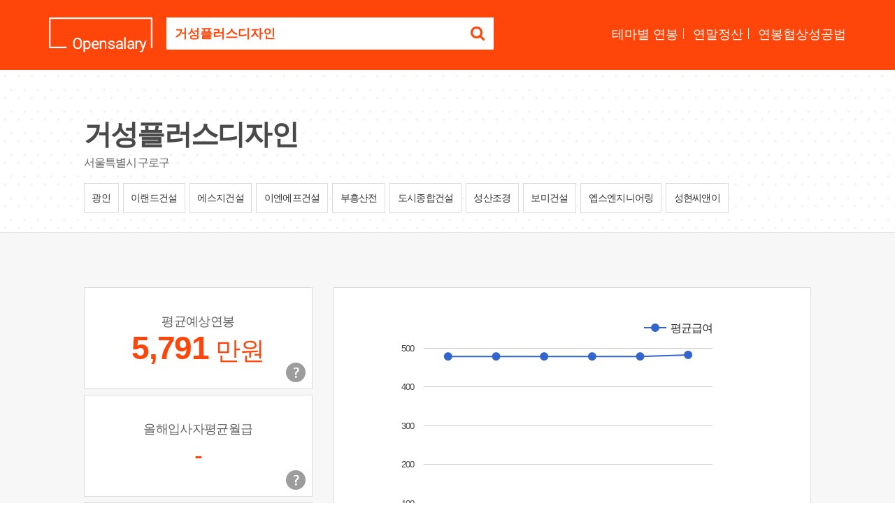

--- FILE ---
content_type: text/html; Charset=euc-kr
request_url: https://www.opensalary.com/company/?c=1008954
body_size: 5771
content:

<!DOCTYPE html>
<html lang="ko">
<head>
<meta charset="euc-kr">
<meta http-equiv="X-UA-Compatible" content="IE=edge,chrome=1">
<meta name="viewport" content="width=device-width, initial-scale=1.0, maximum-scale=1.0, user-scalable=0">
<title>거성플러스디자인 연봉, 입사지원서 내기 전에 거성플러스디자인 연봉정보를 확인하세요.</title>
<meta name="description" content="거성플러스디자인 연봉, 평균예상연봉 5,791 만원, 회사가 납부한 국민연금 총액과 인원으로 추산한 값, 총인원 3 명, 서울특별시 구로구, 출처 : 국민연금공단 (2021년07월)">
<meta property="og:url" content="https://www.opensalary.com/company/?c=1008954">
<meta property="og:title" content="거성플러스디자인 연봉, 입사지원서 내기 전에 거성플러스디자인 연봉정보를 확인하세요.">
<meta property="og:description" content="거성플러스디자인 연봉, 평균예상연봉 5,791 만원, 회사가 납부한 국민연금 총액과 인원으로 추산한 값, 총인원 3 명, 서울특별시 구로구, 출처 : 국민연금공단 (2021년07월)">
<meta property="og:site_name" content="오픈샐러리">
<meta property="og:image" content="https://i.incru.it/ui/static/image/opensalary/ver2/opensalary_logo.gif">
<link rel="canonical" href="https://www.opensalary.com/company/?c=1008954">
<link rel="stylesheet" type="text/css" href="//code.jquery.com/ui/1.12.1/themes/base/jquery-ui.css?20181012135100">
<link rel="stylesheet" type="text/css" href="//i.incru.it/ui/static/css/opensalary/bootstrap.css?20250527095000">
<link rel="stylesheet" type="text/css" href="https://fonts.googleapis.com/css?family=Cambo|Lato:400,700|Material+Icons">
<link rel="stylesheet" type="text/css" href="//maxcdn.bootstrapcdn.com/font-awesome/latest/css/font-awesome.min.css?20250527095000">
<link rel="stylesheet" type="text/css" href="//i.incru.it/ui/static/css/opensalary/opensalary_190107.css?20250527095000">
<!--[if lt IE 9]>
<script src="https://oss.maxcdn.com/html5shiv/3.7.3/html5shiv.min.js"></script>
<script src="https://oss.maxcdn.com/respond/1.4.2/respond.min.js"></script>
<![endif]-->

<script type="text/javascript">
<!--
 var gatrackingid = 'UA-1707882-76';
-->
</script><script src="//s.incru.it/gjs/ga.js?20250522175600"></script><script type="text/javascript" src="//s.incru.it/gjs/opensalary/jquery.min.js?20250522175600"></script><script type="text/javascript" defer src="//s.incru.it/gjs/opensalary/bootstrap.js?20250522175600"></script><script type="text/javascript" defer src="//s.incru.it/gjs/opensalary/ie10-viewport-bug-workaround.js?20250522175600"></script><script type="text/javascript" defer src="//s.incru.it/gjs/opensalary/modernizr.js?20250522175600"></script><script type="text/javascript" defer src="https://code.jquery.com/ui/1.12.1/jquery-ui.js?20250522175600"></script><script type="text/javascript" defer src="https://www.gstatic.com/charts/loader.js?20250522175600"></script><script type="text/javascript" defer src="//s.incru.it/gjs/cryptohelper.js?20250522175600"></script><script type="text/javascript" defer src="//s.incru.it/gjs/opensalary/custom.bootstrap.js?20250522175600"></script><script type="text/javascript" src="//s.incru.it/gjs/v2/incruit.util.js?20250522175600"></script>
			<script type="text/javascript">
				jQuery(document).ready(function() {
					if (iNcruit.util.IsTablet()==true){
						jQuery("#mainbody").attr("class", "tablet" );
					}
				});
			</script>
		
</head>
<body id="mainbody" class="no-touch">

				<script type="text/javascript">
					jQuery(document).ready(function() {
						if (iNcruit.util.IsTablet()==true){
							jQuery("#q").attr("placeholder", "회사명" );
						}
					});
				</script>
			
<nav class="navbar navbar-default navbar-fixed-top navbar-transparent" color-on-scroll="200">
	<div class="container-new">
		<div class="navbar-header">
			<div class="nav-search">
				<a class="navbar-brand" href="//www.opensalary.com/"><img src="//i.incru.it/ui/static/image/opensalary/ver2/opensalary_logo_w.png" alt="Opensalary"></a>
				<section class="searchBox">
					<form role="form" id="searchform" class="input-group" action="//www.opensalary.com/company/">
						<input type="hidden" id="c" name="c" value="1008954">
						<label class="sr-only" for="q">기업명을 검색하세요</label>
						<input type="text" id="q" class="form-control ui-autocomplete-input" style="font-weight: bold;color:#ff460a;" placeholder="궁금하신 회사의 이름을 입력하세요." name="q" value="거성플러스디자인" autocomplete="off">
						<span class="input-group-btn">
						<button class="btn btn-default" type="submit"><i class="fa fa-search"></i></button>
						</span>
					</form>
				</section>
			</div>
			<div class="navbar-nav-scroll">
				<ul class="navbar-nav mr-auto">
					<li><a href="//www.opensalary.com/contents/" name="navmenu">테마별 연봉</a></li>
					<li><a href="//www.opensalary.com/contents/?ty=5" name="navmenu">연말정산</a></li>
					<li class="last"><a href="//www.opensalary.com/contents/?ty=6" name="navmenu">연봉협상성공법</a></li>
				</ul>
			</div>
		</div>
	</div>
</nav>

<div class="section pdBt35 bd_bottom_line dotted-bg">
	<div class="container-new">
		<div class="compnay_info">
			<div class="row">
				<div class="col-md-9">
					<div class="cmp-discirption">
						<div class="cmp-name">
							<h1>거성플러스디자인</h1> <span></span>
						</div>
						<p class="cmp-detail">서울특별시 구로구</p>
					</div>
				</div>
				
			</div>
			<div class="recentJob"><div class="searchJob-list"><a href="//www.opensalary.com/company/?c=1192566" title="광인" name="sameindus"><span class="cmp_name">광인</span></a> <a href="//www.opensalary.com/company/?c=1002008" title="이랜드건설" name="sameindus"><span class="cmp_name">이랜드건설</span></a> <a href="//www.opensalary.com/company/?c=1382738" title="에스지건설" name="sameindus"><span class="cmp_name">에스지건설</span></a> <a href="//www.opensalary.com/company/?c=1001889" title="이엔에프건설" name="sameindus"><span class="cmp_name">이엔에프건설</span></a> <a href="//www.opensalary.com/company/?c=1089556" title="부흥산전" name="sameindus"><span class="cmp_name">부흥산전</span></a> <a href="//www.opensalary.com/company/?c=1115403" title="도시종합건설" name="sameindus"><span class="cmp_name">도시종합건설</span></a> <a href="//www.opensalary.com/company/?c=1093129" title="성산조경" name="sameindus"><span class="cmp_name">성산조경</span></a> <a href="//www.opensalary.com/company/?c=1635508" title="보미건설" name="sameindus"><span class="cmp_name">보미건설</span></a> <a href="//www.opensalary.com/company/?c=1117074" title="엡스엔지니어링" name="sameindus"><span class="cmp_name">엡스엔지니어링</span></a> <a href="//www.opensalary.com/company/?c=1366634" title="성현씨앤이" name="sameindus"><span class="cmp_name">성현씨앤이</span></a></div></div>
		</div>
	</div>
</div>



<div class="section gray-bg">
	<div class="container-new">
		<div class="result_GraphBox">
			<div class="row">
				<div class="col-md-4 ">
					<div class="infoBox-list">
						<div class="info-box">
							<div class="card money">
								<p class="info">평균예상연봉</p>
								<p class="money text-orange"><strong>5,791</strong> <span>만원</span></p>
								
								<div class="tooltipArea">									
									<button onclick="" code="a000010" title="평균예상연봉은 기업의 기준소득월액을 기준으로 납부한 국민연금 총액과 재직 인원으로 산출한 예상치로, 실제 기업의 연봉과 차이가 발생할 수 있습니다.(2021년07월 기준)" data-title="평균예상연봉은 기업의 기준소득월액을 기준으로 납부한 국민연금 총액과 재직 인원으로 산출한 예상치로, 실제 기업의 연봉과 차이가 발생할 수 있습니다. <span class='text-orange'>(2021년07월 기준)</span>" data-html="true" class="tipUpdate btn-layer-act layer-btn-tooltip"><span>평균예상연봉 안내</span></button>
								</div>
							</div>
						</div>
						<div class="info-box">
							<div class="card money">
								<p class="info">올해입사자평균월급</p>
								<p class="money text-orange">-</p>
								<div class="tooltipArea">									
									<button onclick="" code="a000010" title="올해 입사자 평균월급은 기업의 국민연금 납부액과 인원수 증감을 고려하여 산출한 평균치로, 실제 기업의 연봉과 차이가 발생할 수 있습니다." data-html="true" class="tipUpdate btn-layer-act layer-btn-tooltip"><span>올해입사자연봉 안내</span></button>
								</div>
							</div>
						</div>
						<div class="info-box">
							<div class="card money">
								<p class="info">초임연봉</p>
								<p class="money text-orange">-</p>
								<div class="tooltipArea">									
									<button onclick="" code="a000010" title="기업의 경영공시자료, 공공기관의 공개자료, 보도자료 등을 토대로 인크루트가 자체적으로 수집한 데이터입니다." data-html="true" class="tipUpdate btn-layer-act layer-btn-tooltip"><span>초임연봉 안내</span></button>
								</div>
							</div>
						</div>
						
					</div>
				</div>
				<div class="col-md-8">
						<div class="card graph">
							<div id="salarychart_div" style="width:98%;height:450px;">
							</div>
						</div>
				</div>
			</div>
			<p class="nice_text">
				<span>정보제공 : 
				
				<a href="https://www.incruit.com/" target="_blank">인크루트</a>, <a href="https://www.data.go.kr/" target="_blank">공공데이터포털</a></span>
			</p>
			<div class="row">
				<div class="col-md-12">
					<p class="salary-notice">* 기업 연봉은 기업의 기준소득월액을 기준으로 납부한 국민연금 총액을 바탕으로 산출한 값입니다.<br>* 기업별 납부 국민총액은 성과급, 비과세액, 기간제, 시간제, 계약직근로자 포함여부 등이 다를 수 있기 때문에, 실제 기업의 연봉과 차이가 발생할 수 있습니다.<br>* 본 기업의 연봉은 기업 정보 및 급여수준을 참고하는 자료로만 활용하시기를 권장합니다. </p>
				</div>
			</div>
		</div>
		<div class="result_GraphBox">
			<div class="row">
				<div class="col-md-8">
						<div class="card graph">
							<div id="employcntchart_div" style="width:98%;height:450px;"></div>
						</div>
				</div>
				<div class="col-md-4 ">
					<div class="infoBox-list">
						<div class="info-box">
							<div class="card money">
								<p class="info">총인원</p>
								<p class="money text-orange"><strong>3</strong> <span>명</span></p>
							</div>
						</div>
						<div class="info-box">
							<div class="card money">
								<p class="info">최근 1년 입사율</p>
								<p class="money text-black"><strong>0%</strong></p>
							</div>
						</div>
						<div class="info-box">
							<div class="card money">
								<p class="info">최근 1년 퇴사율</p>
								<p class="money text-black"><strong>66.7%</strong></p>
							</div>
						</div>
						
					</div>
				</div>
			</div>
			<p class="nice_text"><span>정보제공 : <a href="https://www.incruit.com/" target="_blank">인크루트</a>, <a href="https://www.data.go.kr/" target="_blank">공공데이터포털</a></span></p>
		</div>
	</div>
</div>


<div class="modal fade login" id="loginModal">
	<div class="modal-dialog login animated">
		<div class="modal-content">
			<div class="modal-header">
				<button type="button" class="close" aria-hidden="true" data-dismiss="modal">×</button>
				<h4 class="modal-title">인크루트 도메인계정 로그인</h4>
			</div>
			<div class="modal-body">
				<div class="box">
					<div class="content">
						<div class="form loginBox">
							<form method="post" id="login" action="javascript:return false;">
								<input id="userid" class="form-control" type="text" placeholder="인크루트 도메인계정 아이디" name="userid" value="">
								<input id="password" class="form-control" type="password" placeholder="비밀번호" name="password" value="">
								<button class="btn btn-fill btn-warning btn-lg" onclick="loginAjax();" style="width:100%">&nbsp;&nbsp;&nbsp;Log In&nbsp;&nbsp;&nbsp;</button>
							</form>
						</div>
						<div class="error"></div>
					</div>
				</div>
			</div>
		</div>
	</div>
</div>

<div class="section gray-bg">
	<div class="container-new">
		<div class="recentJob">
			<h2 class="text-center">훌륭한 인재를 찾기 위해 <span class="text-orange">채용 진행중</span>인 기업목록입니다.</h2>
			<div class="searchJob-list">
				<a href="//www.opensalary.com/company/?c=1331087" name="realjobcomp"><span class="cmp_name">성보중건</span><br><span class="address">서울특별시 성북구</span></a> <a href="//www.opensalary.com/company/?c=2860007" name="realjobcomp"><span class="cmp_name">노리주간보호센터</span><br><span class="address">대구광역시 달서구</span></a> <a href="//www.opensalary.com/company/?c=1349112" name="realjobcomp"><span class="cmp_name">티플러스</span><br><span class="address">경기도 단원구</span></a> <a href="//www.opensalary.com/company/?c=1269685" name="realjobcomp"><span class="cmp_name">가든파이브웍스</span><br><span class="address">서울특별시 송파구</span></a> <a href="//www.opensalary.com/company/?c=1202358" name="realjobcomp"><span class="cmp_name">하나프로테크</span><br><span class="address">경기도 처인구</span></a> <a href="//www.opensalary.com/company/?c=1002603" name="realjobcomp"><span class="cmp_name">아시아중공업</span><br><span class="address">경상남도 성산구</span></a> <a href="//www.opensalary.com/company/?c=1314974" name="realjobcomp"><span class="cmp_name">해비치호텔앤드리조트</span><br><span class="address">제주특별자치도 남원읍</span></a> <a href="//www.opensalary.com/company/?c=1246702" name="realjobcomp"><span class="cmp_name">동해금속</span><br><span class="address">충청남도 음암면</span></a> <a href="//www.opensalary.com/company/?c=1153168" name="realjobcomp"><span class="cmp_name">민푸드시스템</span><br><span class="address">경기도 시흥시</span></a> <a href="//www.opensalary.com/company/?c=2386709" name="realjobcomp"><span class="cmp_name">에스엠정공</span><br><span class="address">경상남도 한림면</span></a>
			</div>
		</div>
	</div>
</div>

<div class="section add--banner">
	<div class="container-new">
		<div class="adcs_banner300x94 bg--white">
		
<script async src="//pagead2.googlesyndication.com/pagead/js/adsbygoogle.js"></script>
<ins class="adsbygoogle"style="display:inline-block;width:728px;height:90px"style="display:inline-block;width:728px;"style="display:inline-block;width:728px;height:90px"data-ad-client="ca-pub-9978242282449603"data-ad-slot="3665785361"google_ad_width="728"google_ad_height="90"></ins>
<script>(adsbygoogle = window.adsbygoogle || []).push({});</script>
		</div>
	</div>
</div>

<footer class="footer" data-color="red">
<div class="container-new">
	<div class="copyright text-center">
		 Copyright &copy;2026 Incruit Corp. All Rights Reserved. <button href="#fakelink" class="link" id="btmQnA" name="btmQnA"><span class="text-center small">[문의메일보내기]</span></button>
	</div>
</div>
</footer>

<script type="text/javascript">
<!--
jQuery(document).ready(function(){if(jQuery.isFunction(window._gReadyScript)) _gReadyScript();var oSAD = '1031003200330034003500';var oEAD = '100,100,2451,2553,2553,2553,31004';var oSCD = '6202102347974789000,6202103347974789000,6202104347974789000,6202105347974789000,6202106347974789000,6202107348374826000';var oECD = '62021021010255101013,62021031010255101013,62021041010255101013,62021051010255101013,62021061010255101013,620210710245255101113';function drawSalaryCall(){drawSalary(oSAD,oSCD);}function drawEmployCntCall(){drawEmployCnt(oEAD,oECD);}google.charts.load('current', {'packages':['corechart']});google.charts.setOnLoadCallback(drawSalaryCall);google.charts.setOnLoadCallback(drawEmployCntCall);});
-->
</script><script defer src="//s.incru.it/gjs/incruit.console.adv.js?20250522175600"></script>
</body>
</html>


--- FILE ---
content_type: text/html; charset=utf-8
request_url: https://id.abr.ge/api/v2/third-party-cookie/identifier.html?requestID=214159456
body_size: 442
content:
<!DOCTYPE html>
<html>
<head><meta charset="utf-8"></head>
<body>

<pre>
    requestID: 214159456
    Reply: map[uuid:0cf3ff2b-326f-4192-a44c-daacbb5ae02e]
</pre>
<script>
    var message = {
        requestID: '214159456',
        
        reply: (document.cookie.indexOf('ab180ClientId=') !== -1) ? {"uuid":"0cf3ff2b-326f-4192-a44c-daacbb5ae02e"} : { error: 'Third party cookie is not supported' }
        
    }

    window.parent.postMessage(
        
        JSON.stringify(message)
        
    , '*');
</script>
</body>
</html>


--- FILE ---
content_type: text/html; charset=utf-8
request_url: https://www.google.com/recaptcha/api2/aframe
body_size: 267
content:
<!DOCTYPE HTML><html><head><meta http-equiv="content-type" content="text/html; charset=UTF-8"></head><body><script nonce="cQDGi9CDtXF8szSW6S4o7A">/** Anti-fraud and anti-abuse applications only. See google.com/recaptcha */ try{var clients={'sodar':'https://pagead2.googlesyndication.com/pagead/sodar?'};window.addEventListener("message",function(a){try{if(a.source===window.parent){var b=JSON.parse(a.data);var c=clients[b['id']];if(c){var d=document.createElement('img');d.src=c+b['params']+'&rc='+(localStorage.getItem("rc::a")?sessionStorage.getItem("rc::b"):"");window.document.body.appendChild(d);sessionStorage.setItem("rc::e",parseInt(sessionStorage.getItem("rc::e")||0)+1);localStorage.setItem("rc::h",'1769675021674');}}}catch(b){}});window.parent.postMessage("_grecaptcha_ready", "*");}catch(b){}</script></body></html>